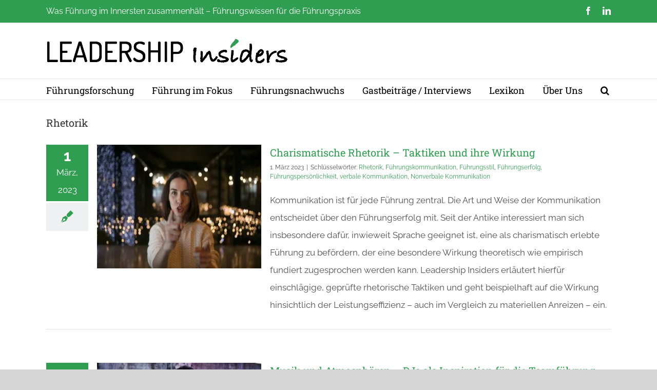

--- FILE ---
content_type: text/html; charset=UTF-8
request_url: https://www.leadership-insiders.de/schlagwort/rhetorik/
body_size: 15517
content:
<!DOCTYPE html>
<html class="avada-html-layout-wide avada-html-header-position-top avada-html-is-archive" lang="de">
<head>
<meta http-equiv="X-UA-Compatible" content="IE=edge"/>
<meta http-equiv="Content-Type" content="text/html; charset=utf-8"/>
<meta name="viewport" content="width=device-width, initial-scale=1"/>
<meta name='robots' content='index, follow, max-image-preview:large, max-snippet:-1, max-video-preview:-1'/>
<style>img:is([sizes="auto" i], [sizes^="auto," i]){contain-intrinsic-size:3000px 1500px}</style>
<title>Schlagwort Rhetorik - Leadership Insiders</title>
<link rel="canonical" href="https://www.leadership-insiders.de/schlagwort/rhetorik/"/>
<meta property="og:locale" content="de_DE"/>
<meta property="og:type" content="article"/>
<meta property="og:title" content="Schlagwort Rhetorik - Leadership Insiders"/>
<meta property="og:url" content="https://www.leadership-insiders.de/schlagwort/rhetorik/"/>
<meta property="og:site_name" content="Leadership Insiders"/>
<meta name="twitter:card" content="summary_large_image"/>
<meta name="twitter:site" content="@juergen_weibler"/>
<script type="application/ld+json" class="yoast-schema-graph">{"@context":"https://schema.org","@graph":[{"@type":"CollectionPage","@id":"https://www.leadership-insiders.de/schlagwort/rhetorik/","url":"https://www.leadership-insiders.de/schlagwort/rhetorik/","name":"Schlagwort Rhetorik - Leadership Insiders","isPartOf":{"@id":"https://www.leadership-insiders.de/#website"},"primaryImageOfPage":{"@id":"https://www.leadership-insiders.de/schlagwort/rhetorik/#primaryimage"},"image":{"@id":"https://www.leadership-insiders.de/schlagwort/rhetorik/#primaryimage"},"thumbnailUrl":"https://www.leadership-insiders.de/wp-content/uploads/2023/02/artur-voznenko-NmdOsXaeV8Q-unsplash-scaled.jpg","breadcrumb":{"@id":"https://www.leadership-insiders.de/schlagwort/rhetorik/#breadcrumb"},"inLanguage":"de"},{"@type":"ImageObject","inLanguage":"de","@id":"https://www.leadership-insiders.de/schlagwort/rhetorik/#primaryimage","url":"https://www.leadership-insiders.de/wp-content/uploads/2023/02/artur-voznenko-NmdOsXaeV8Q-unsplash-scaled.jpg","contentUrl":"https://www.leadership-insiders.de/wp-content/uploads/2023/02/artur-voznenko-NmdOsXaeV8Q-unsplash-scaled.jpg","width":2560,"height":1707,"caption":"Artur Voznenko/Unsplash"},{"@type":"BreadcrumbList","@id":"https://www.leadership-insiders.de/schlagwort/rhetorik/#breadcrumb","itemListElement":[{"@type":"ListItem","position":1,"name":"Home","item":"https://www.leadership-insiders.de/"},{"@type":"ListItem","position":2,"name":"Rhetorik"}]},{"@type":"WebSite","@id":"https://www.leadership-insiders.de/#website","url":"https://www.leadership-insiders.de/","name":"Leadership Insiders","description":"Weiterdenken? Weiterlesen.","publisher":{"@id":"https://www.leadership-insiders.de/#organization"},"potentialAction":[{"@type":"SearchAction","target":{"@type":"EntryPoint","urlTemplate":"https://www.leadership-insiders.de/?s={search_term_string}"},"query-input":{"@type":"PropertyValueSpecification","valueRequired":true,"valueName":"search_term_string"}}],"inLanguage":"de"},{"@type":"Organization","@id":"https://www.leadership-insiders.de/#organization","name":"Leadership Insiders","url":"https://www.leadership-insiders.de/","logo":{"@type":"ImageObject","inLanguage":"de","@id":"https://www.leadership-insiders.de/#/schema/logo/image/","url":"https://www.leadership-insiders.de/wp-content/uploads/2016/01/Logo.png","contentUrl":"https://www.leadership-insiders.de/wp-content/uploads/2016/01/Logo.png","width":471,"height":48,"caption":"Leadership Insiders"},"image":{"@id":"https://www.leadership-insiders.de/#/schema/logo/image/"},"sameAs":["https://www.facebook.com/LeadershipInsiders/","https://x.com/juergen_weibler","https://www.linkedin.com/company/leadership-insiders/"]}]}</script>
<link rel='dns-prefetch' href='//www.googletagmanager.com'/>
<link rel="alternate" type="application/rss+xml" title="Leadership Insiders &raquo; Feed" href="https://www.leadership-insiders.de/feed/"/>
<link rel="shortcut icon" href="https://www.leadership-insiders.de/wp-content/uploads/2016/04/favicon.png" type="image/x-icon"/>
<style>.farbtastic{position:relative}.farbtastic *{position:absolute;cursor:crosshair}.farbtastic,.farbtastic .wheel{width:195px;height:195px}.farbtastic .color,.farbtastic .overlay{top:47px;left:47px;width:101px;height:101px}.farbtastic .wheel{background:url(//www.leadership-insiders.de/wp-admin/images/wheel.png) no-repeat;width:195px;height:195px}.farbtastic .overlay{background:url(//www.leadership-insiders.de/wp-admin/images/mask.png) no-repeat}.farbtastic .marker{width:17px;height:17px;margin:-8px 0 0 -8px;overflow:hidden;background:url(//www.leadership-insiders.de/wp-admin/images/marker.png) no-repeat}</style>
<style id='co-authors-plus-coauthors-style-inline-css'>.wp-block-co-authors-plus-coauthors.is-layout-flow [class*=wp-block-co-authors-plus]{display:inline}</style>
<style id='co-authors-plus-avatar-style-inline-css'>.wp-block-co-authors-plus-avatar :where(img){height:auto;max-width:100%;vertical-align:bottom}.wp-block-co-authors-plus-coauthors.is-layout-flow .wp-block-co-authors-plus-avatar :where(img){vertical-align:middle}.wp-block-co-authors-plus-avatar:is(.alignleft,.alignright){display:table}.wp-block-co-authors-plus-avatar.aligncenter{display:table;margin-inline:auto}</style>
<style id='co-authors-plus-image-style-inline-css'>.wp-block-co-authors-plus-image{margin-bottom:0}.wp-block-co-authors-plus-image :where(img){height:auto;max-width:100%;vertical-align:bottom}.wp-block-co-authors-plus-coauthors.is-layout-flow .wp-block-co-authors-plus-image :where(img){vertical-align:middle}.wp-block-co-authors-plus-image:is(.alignfull,.alignwide) :where(img){width:100%}.wp-block-co-authors-plus-image:is(.alignleft,.alignright){display:table}.wp-block-co-authors-plus-image.aligncenter{display:table;margin-inline:auto}</style>
<link rel="stylesheet" type="text/css" href="//www.leadership-insiders.de/wp-content/cache/wpfc-minified/1f5pobzo/4kumx.css" media="all"/>
<style id='__EPYT__style-inline-css'>.epyt-gallery-thumb{width:33.333%;}</style>
<link rel="stylesheet" type="text/css" href="//www.leadership-insiders.de/wp-content/cache/wpfc-minified/f142ozek/h9h62.css" media="all"/>
<link rel="stylesheet" type="text/css" href="//www.leadership-insiders.de/wp-content/cache/wpfc-minified/ftvvbyxm/4kumw.css" media="only screen and (max-width: 1024px)"/>
<link rel="stylesheet" type="text/css" href="//www.leadership-insiders.de/wp-content/cache/wpfc-minified/31lzqpdm/4kumw.css" media="only screen and (max-width: 640px)"/>
<link rel="stylesheet" type="text/css" href="//www.leadership-insiders.de/wp-content/cache/wpfc-minified/98i5yfjg/4kumw.css" media="only screen and (max-width: 1024px)"/>
<link rel="stylesheet" type="text/css" href="//www.leadership-insiders.de/wp-content/cache/wpfc-minified/qt0bt3m8/4kumw.css" media="only screen and (max-width: 640px)"/>
<link rel="stylesheet" type="text/css" href="//www.leadership-insiders.de/wp-content/cache/wpfc-minified/2p2ztmh9/4kumw.css" media="only screen and (max-width: 1024px)"/>
<link rel="stylesheet" type="text/css" href="//www.leadership-insiders.de/wp-content/cache/wpfc-minified/fokk4m0p/4kumw.css" media="only screen and (max-width: 640px)"/>
<link rel="stylesheet" type="text/css" href="//www.leadership-insiders.de/wp-content/cache/wpfc-minified/kypns198/4kumw.css" media="only screen and (max-width: 1024px)"/>
<link rel="stylesheet" type="text/css" href="//www.leadership-insiders.de/wp-content/cache/wpfc-minified/7z8d7f2e/4kumw.css" media="only screen and (max-width: 640px)"/>
<link rel="stylesheet" type="text/css" href="//www.leadership-insiders.de/wp-content/cache/wpfc-minified/dqrr9stg/4kumw.css" media="only screen and (max-width: 1024px)"/>
<link rel="stylesheet" type="text/css" href="//www.leadership-insiders.de/wp-content/cache/wpfc-minified/zbfd1ak/4kumw.css" media="only screen and (max-width: 640px)"/>
<link rel="stylesheet" type="text/css" href="//www.leadership-insiders.de/wp-content/cache/wpfc-minified/kaxyu4kv/4kumw.css" media="only screen and (max-width: 1024px)"/>
<link rel="stylesheet" type="text/css" href="//www.leadership-insiders.de/wp-content/cache/wpfc-minified/7w1u9nb1/4kumw.css" media="only screen and (max-width: 640px)"/>
<link rel="stylesheet" type="text/css" href="//www.leadership-insiders.de/wp-content/cache/wpfc-minified/kqbj7me1/4kumw.css" media="only screen and (max-width: 1024px)"/>
<link rel="stylesheet" type="text/css" href="//www.leadership-insiders.de/wp-content/cache/wpfc-minified/8huctn29/4kumw.css" media="only screen and (max-width: 640px)"/>
<link rel="stylesheet" type="text/css" href="//www.leadership-insiders.de/wp-content/cache/wpfc-minified/f185re4p/4kumw.css" media="only screen and (max-width: 1024px)"/>
<link rel="stylesheet" type="text/css" href="//www.leadership-insiders.de/wp-content/cache/wpfc-minified/q2uit91/4kumw.css" media="only screen and (max-width: 640px)"/>
<link rel="stylesheet" type="text/css" href="//www.leadership-insiders.de/wp-content/cache/wpfc-minified/7943ap9c/4kumw.css" media="only screen and (min-width: 640px)"/>
<link rel="stylesheet" type="text/css" href="//www.leadership-insiders.de/wp-content/cache/wpfc-minified/dsi7nh5r/4kumw.css" media="only screen and (max-width: 640px)"/>
<link rel="stylesheet" type="text/css" href="//www.leadership-insiders.de/wp-content/cache/wpfc-minified/m1fgxwm8/4kumw.css" media="only screen and (max-width: 1024px)"/>
<link rel="stylesheet" type="text/css" href="//www.leadership-insiders.de/wp-content/cache/wpfc-minified/d2klei6i/4kumw.css" media="only screen and (max-width: 640px)"/>
<link rel="stylesheet" type="text/css" href="//www.leadership-insiders.de/wp-content/cache/wpfc-minified/g0zyochy/4kumw.css" media="only screen and (max-width: 1024px)"/>
<link rel="stylesheet" type="text/css" href="//www.leadership-insiders.de/wp-content/cache/wpfc-minified/2zvuu4pw/4kumw.css" media="only screen and (max-width: 640px)"/>
<link rel="stylesheet" type="text/css" href="//www.leadership-insiders.de/wp-content/cache/wpfc-minified/6kkk39gl/4kumw.css" media="only screen and (max-width: 1024px)"/>
<link rel="stylesheet" type="text/css" href="//www.leadership-insiders.de/wp-content/cache/wpfc-minified/fqe67h0r/4kumw.css" media="only screen and (max-width: 640px)"/>
<link rel="stylesheet" type="text/css" href="//www.leadership-insiders.de/wp-content/cache/wpfc-minified/1r3f9u6r/4kumw.css" media="only screen and (max-width: 1024px)"/>
<link rel="stylesheet" type="text/css" href="//www.leadership-insiders.de/wp-content/cache/wpfc-minified/jq0q57jh/4kumw.css" media="only screen and (max-width: 640px)"/>
<link rel="stylesheet" type="text/css" href="//www.leadership-insiders.de/wp-content/cache/wpfc-minified/k0knqpek/4kumw.css" media="only screen and (max-width: 644px)"/>
<link rel="stylesheet" type="text/css" href="//www.leadership-insiders.de/wp-content/cache/wpfc-minified/7xzhzi0n/4kumw.css" media="only screen and (max-width: 735px)"/>
<link rel="stylesheet" type="text/css" href="//www.leadership-insiders.de/wp-content/cache/wpfc-minified/1myk8rpa/4kumw.css" media="only screen and (min-width: 735px) and (max-width: 826px)"/>
<link rel="stylesheet" type="text/css" href="//www.leadership-insiders.de/wp-content/cache/wpfc-minified/d682kqsy/4kumw.css" media="only screen and (min-width: 826px) and (max-width: 917px)"/>
<link rel="stylesheet" type="text/css" href="//www.leadership-insiders.de/wp-content/cache/wpfc-minified/jmtgg9s5/4kumw.css" media="only screen and (min-width: 917px) and (max-width: 1008px)"/>
<link rel="stylesheet" type="text/css" href="//www.leadership-insiders.de/wp-content/cache/wpfc-minified/lm2rae0v/4kumw.css" media="only screen and (min-width: 1008px) and (max-width: 1099px)"/>
<link rel="stylesheet" type="text/css" href="//www.leadership-insiders.de/wp-content/cache/wpfc-minified/lliuison/4kumw.css" media="only screen and (min-width: 1024px)"/>
<link rel="stylesheet" type="text/css" href="//www.leadership-insiders.de/wp-content/cache/wpfc-minified/2dfwoksp/4kumw.css" media="only screen and (max-width: 1023px)"/>
<link rel="stylesheet" type="text/css" href="//www.leadership-insiders.de/wp-content/cache/wpfc-minified/88ku2vlm/4kumw.css" media="only screen and (min-device-width: 768px) and (max-device-width: 1024px) and (orientation: portrait)"/>
<link rel="stylesheet" type="text/css" href="//www.leadership-insiders.de/wp-content/cache/wpfc-minified/duod9s2j/4kumw.css" media="only screen and (min-device-width: 768px) and (max-device-width: 1024px) and (orientation: landscape)"/>
<link rel="stylesheet" type="text/css" href="//www.leadership-insiders.de/wp-content/cache/wpfc-minified/mmezhdue/4kumw.css" media="only screen and (max-width: 800px)"/>
<link rel="stylesheet" type="text/css" href="//www.leadership-insiders.de/wp-content/cache/wpfc-minified/dr5k21y8/4kumw.css" media="only screen and (max-width: 640px)"/>
<link rel="stylesheet" type="text/css" href="//www.leadership-insiders.de/wp-content/cache/wpfc-minified/215w265j/4kumw.css" media="only screen and (max-width: 1005px)"/>
<link rel="stylesheet" type="text/css" href="//www.leadership-insiders.de/wp-content/cache/wpfc-minified/jpza6500/4kumw.css" media="only screen and (max-width: 991px)"/>
<link rel="stylesheet" type="text/css" href="//www.leadership-insiders.de/wp-content/cache/wpfc-minified/jngdi2wg/4kumw.css" media="only screen and (min-width: 800px)"/>
<link rel="stylesheet" type="text/css" href="//www.leadership-insiders.de/wp-content/cache/wpfc-minified/lxq7yxxa/4kumw.css" media="only screen and (max-device-width: 640px)"/>
<link rel="stylesheet" type="text/css" href="//www.leadership-insiders.de/wp-content/cache/wpfc-minified/9h4bxecp/4kumw.css" media="only screen and (max-width: 1099px)"/>
<link rel="stylesheet" type="text/css" href="//www.leadership-insiders.de/wp-content/cache/wpfc-minified/7z4tn85d/4kunv.css" media="only screen and (max-width: 800px)"/>
<link rel="stylesheet" type="text/css" href="//www.leadership-insiders.de/wp-content/cache/wpfc-minified/lxv8ukff/4kumw.css" media="only screen and (min-device-width: 768px) and (max-device-width: 1024px) and (orientation: portrait)"/>
<link rel="stylesheet" type="text/css" href="//www.leadership-insiders.de/wp-content/cache/wpfc-minified/9606ncdp/4kumw.css" media="only screen and (max-device-width: 640px)"/>
<link rel="stylesheet" type="text/css" href="//www.leadership-insiders.de/wp-content/cache/wpfc-minified/ldwrpit4/4kumw.css" media="only screen and (max-width: 644px)"/>
<link rel="stylesheet" type="text/css" href="//www.leadership-insiders.de/wp-content/cache/wpfc-minified/7lo3yl56/4kumw.css" media="only screen and (max-width: 735px)"/>
<link rel="stylesheet" type="text/css" href="//www.leadership-insiders.de/wp-content/cache/wpfc-minified/lbeop7cp/4kumw.css" media="only screen and (min-width: 735px) and (max-width: 826px)"/>
<link rel="stylesheet" type="text/css" href="//www.leadership-insiders.de/wp-content/cache/wpfc-minified/10iyn7qk/4kumw.css" media="only screen and (min-width: 826px) and (max-width: 917px)"/>
<link rel="stylesheet" type="text/css" href="//www.leadership-insiders.de/wp-content/cache/wpfc-minified/fgjjcgr1/4kumw.css" media="only screen and (min-width: 917px) and (max-width: 1008px)"/>
<link rel="stylesheet" type="text/css" href="//www.leadership-insiders.de/wp-content/cache/wpfc-minified/qvybzxxw/4kumw.css" media="only screen and (min-width: 1008px) and (max-width: 1099px)"/>
<script src="https://www.googletagmanager.com/gtag/js?id=G-VHJFMTJDYM" id="google_gtagjs-js" async></script>
<style>a.autobesttag{background-image:url(//www.leadership-insiders.de/wp-content/plugins/auto-tag-links//images/tag_off.png);padding-right:17px;background-repeat:no-repeat;background-position:right center;}
a.autobesttag:hover{background-image:url(//www.leadership-insiders.de/wp-content/plugins/auto-tag-links//images/tag_on.png);padding-right:17px;background-repeat:no-repeat;background-position:right center;}</style><meta name="generator" content="Site Kit by Google 1.170.0"/>            <style id="wpp-loading-animation-styles">@-webkit-keyframes bgslide{from{background-position-x:0}to{background-position-x:-200%}}@keyframes bgslide{from{background-position-x:0}to{background-position-x:-200%}}.wpp-widget-block-placeholder,.wpp-shortcode-placeholder{margin:0 auto;width:60px;height:3px;background:#dd3737;background:linear-gradient(90deg,#dd3737 0%,#571313 10%,#dd3737 100%);background-size:200% auto;border-radius:3px;-webkit-animation:bgslide 1s infinite linear;animation:bgslide 1s infinite linear}</style>
<link rel="preload" href="https://www.leadership-insiders.de/wp-content/uploads/fusion-gfonts/jizaRExUiTo99u79D0KExQ.woff2" as="font" type="font/woff2" crossorigin><link rel="preload" href="https://www.leadership-insiders.de/wp-content/uploads/fusion-gfonts/1Ptug8zYS_SKggPNyC0ITw.woff2" as="font" type="font/woff2" crossorigin><link rel="preload" href="https://www.leadership-insiders.de/wp-content/uploads/fusion-gfonts/BngMUXZYTXPIvIBgJJSb6ufN5qU.woff2" as="font" type="font/woff2" crossorigin><style id="css-fb-visibility">@media screen and (max-width:640px){.fusion-no-small-visibility{display:none !important;}body .sm-text-align-center{text-align:center !important;}body .sm-text-align-left{text-align:left !important;}body .sm-text-align-right{text-align:right !important;}body .sm-flex-align-center{justify-content:center !important;}body .sm-flex-align-flex-start{justify-content:flex-start !important;}body .sm-flex-align-flex-end{justify-content:flex-end !important;}body .sm-mx-auto{margin-left:auto !important;margin-right:auto !important;}body .sm-ml-auto{margin-left:auto !important;}body .sm-mr-auto{margin-right:auto !important;}body .fusion-absolute-position-small{position:absolute;top:auto;width:100%;}.awb-sticky.awb-sticky-small{ position: sticky; top: var(--awb-sticky-offset,0); }}@media screen and (min-width: 641px) and (max-width: 1024px){.fusion-no-medium-visibility{display:none !important;}body .md-text-align-center{text-align:center !important;}body .md-text-align-left{text-align:left !important;}body .md-text-align-right{text-align:right !important;}body .md-flex-align-center{justify-content:center !important;}body .md-flex-align-flex-start{justify-content:flex-start !important;}body .md-flex-align-flex-end{justify-content:flex-end !important;}body .md-mx-auto{margin-left:auto !important;margin-right:auto !important;}body .md-ml-auto{margin-left:auto !important;}body .md-mr-auto{margin-right:auto !important;}body .fusion-absolute-position-medium{position:absolute;top:auto;width:100%;}.awb-sticky.awb-sticky-medium{ position: sticky; top: var(--awb-sticky-offset,0); }}@media screen and (min-width:1025px){.fusion-no-large-visibility{display:none !important;}body .lg-text-align-center{text-align:center !important;}body .lg-text-align-left{text-align:left !important;}body .lg-text-align-right{text-align:right !important;}body .lg-flex-align-center{justify-content:center !important;}body .lg-flex-align-flex-start{justify-content:flex-start !important;}body .lg-flex-align-flex-end{justify-content:flex-end !important;}body .lg-mx-auto{margin-left:auto !important;margin-right:auto !important;}body .lg-ml-auto{margin-left:auto !important;}body .lg-mr-auto{margin-right:auto !important;}body .fusion-absolute-position-large{position:absolute;top:auto;width:100%;}.awb-sticky.awb-sticky-large{ position: sticky; top: var(--awb-sticky-offset,0); }}</style>		
</head>
<body class="archive tag tag-rhetorik tag-114 wp-theme-Avada wp-child-theme-Avada-Child-Theme fusion-image-hovers fusion-pagination-sizing fusion-button_type-flat fusion-button_span-no fusion-button_gradient-linear avada-image-rollover-circle-no avada-image-rollover-no fusion-body ltr fusion-sticky-header no-mobile-slidingbar no-mobile-totop fusion-disable-outline fusion-sub-menu-fade mobile-logo-pos-left layout-wide-mode avada-has-boxed-modal-shadow-none layout-scroll-offset-full avada-has-zero-margin-offset-top fusion-top-header menu-text-align-left mobile-menu-design-modern fusion-show-pagination-text fusion-header-layout-v4 avada-responsive avada-footer-fx-sticky-with-parallax-bg-image avada-menu-highlight-style-bar fusion-search-form-clean fusion-main-menu-search-overlay fusion-avatar-square avada-sticky-shrinkage avada-dropdown-styles avada-blog-layout-medium alternate avada-blog-archive-layout-medium alternate avada-header-shadow-no avada-menu-icon-position-left avada-has-megamenu-shadow avada-has-mainmenu-dropdown-divider avada-has-pagetitle-bg-parallax avada-has-main-nav-search-icon avada-has-breadcrumb-mobile-hidden avada-has-titlebar-bar_and_content avada-has-transparent-timeline_color avada-has-pagination-padding avada-flyout-menu-direction-fade avada-ec-views-v1" data-awb-post-id="10237">
<a class="skip-link screen-reader-text" href="#content">Zum Inhalt springen</a>
<div id="boxed-wrapper">
<div id="wrapper" class="fusion-wrapper">
<div id="home" style="position:relative;top:-1px;"></div><header class="fusion-header-wrapper">
<div class="fusion-header-v4 fusion-logo-alignment fusion-logo-left fusion-sticky-menu- fusion-sticky-logo- fusion-mobile-logo- fusion-sticky-menu-and-logo fusion-header-menu-align-left fusion-mobile-menu-design-modern">
<div class="fusion-secondary-header">
<div class="fusion-row">
<div class="fusion-alignleft">
<div class="fusion-contact-info"><span class="fusion-contact-info-phone-number">Was Führung im Innersten zusammenhält – Führungswissen für die Führungspraxis</span></div></div><div class="fusion-alignright">
<div class="fusion-social-links-header"><div class="fusion-social-networks"><div class="fusion-social-networks-wrapper"><a class="fusion-social-network-icon fusion-tooltip fusion-facebook awb-icon-facebook" style data-placement="right" data-title="Facebook" data-toggle="tooltip" title="Facebook" href="https://www.facebook.com/LeadershipInsiders" rel="nofollow"><span class="screen-reader-text">Facebook</span></a><a class="fusion-social-network-icon fusion-tooltip fusion-linkedin awb-icon-linkedin" style data-placement="right" data-title="LinkedIn" data-toggle="tooltip" title="LinkedIn" href="https://www.linkedin.com/company/leadership-insiders/" rel="nofollow"><span class="screen-reader-text">LinkedIn</span></a></div></div></div></div></div></div><div class="fusion-header-sticky-height"></div><div class="fusion-sticky-header-wrapper"> 
<div class="fusion-header">
<div class="fusion-row">
<div class="fusion-logo" data-margin-top="0px" data-margin-bottom="0px" data-margin-left="0px" data-margin-right="0px">
<a class="fusion-logo-link" href="https://www.leadership-insiders.de/">
<img src="https://www.leadership-insiders.de/wp-content/uploads/2016/01/Logo.png" srcset="https://www.leadership-insiders.de/wp-content/uploads/2016/01/Logo.png 1x" width="471" height="48" alt="Leadership Insiders Logo" data-retina_logo_url="" class="fusion-standard-logo"/>
</a>
<div class="fusion-header-content-3-wrapper"> <h3 class="fusion-header-tagline"> </h3></div></div><div class="fusion-mobile-menu-icons"> <a href="#" class="fusion-icon awb-icon-bars" aria-label="Toggle mobile menu" aria-expanded="false"></a></div></div></div><div class="fusion-secondary-main-menu">
<div class="fusion-row">
<nav class="fusion-main-menu" aria-label="Hauptmenü"><div class="fusion-overlay-search">		<form role="search" class="searchform fusion-search-form  fusion-live-search fusion-search-form-clean" method="get" action="https://www.leadership-insiders.de/">
<div class="fusion-search-form-content">
<div class="fusion-search-field search-field"> <label><span class="screen-reader-text">Suche nach:</span> <input type="search" class="s fusion-live-search-input" name="s" id="fusion-live-search-input-0" autocomplete="off" placeholder="Suchen..." required aria-required="true" aria-label="Suchen..."/> </label></div><div class="fusion-search-button search-button">
<input type="submit" class="fusion-search-submit searchsubmit" aria-label="Suche" value="&#xf002;" />
<div class="fusion-slider-loading"></div></div></div><div class="fusion-search-results-wrapper"><div class="fusion-search-results"></div></div></form>
<div class="fusion-search-spacer"></div><a href="#" role="button" aria-label="Schließe die Suche" class="fusion-close-search"></a></div><ul id="menu-header" class="fusion-menu"><li id="menu-item-214" class="menu-item menu-item-type-taxonomy menu-item-object-category menu-item-214" data-item-id="214"><a href="https://www.leadership-insiders.de/rubrik/fuehrungsforschung/" class="fusion-bar-highlight"><span class="menu-text">Führungsforschung</span></a></li><li id="menu-item-215" class="menu-item menu-item-type-taxonomy menu-item-object-category menu-item-has-children menu-item-215 fusion-dropdown-menu" data-item-id="215"><a href="https://www.leadership-insiders.de/rubrik/fuehrung-im-fokus/" class="fusion-bar-highlight"><span class="menu-text">Führung im Fokus</span></a><ul class="sub-menu"><li id="menu-item-10980" class="menu-item menu-item-type-taxonomy menu-item-object-category menu-item-10980 fusion-dropdown-submenu"><a href="https://www.leadership-insiders.de/rubrik/fuehrung-im-fokus/frauen-und-fuehrung/" class="fusion-bar-highlight"><span>Frauen und Führung</span></a></li><li id="menu-item-10991" class="menu-item menu-item-type-taxonomy menu-item-object-category menu-item-10991 fusion-dropdown-submenu"><a href="https://www.leadership-insiders.de/rubrik/fuehrung-im-fokus/new-work/" class="fusion-bar-highlight"><span>New Work</span></a></li><li id="menu-item-11059" class="menu-item menu-item-type-taxonomy menu-item-object-category menu-item-11059 fusion-dropdown-submenu"><a href="https://www.leadership-insiders.de/rubrik/fuehrung-im-fokus/ethische-fuehrung/" class="fusion-bar-highlight"><span>Ethische Führung</span></a></li><li id="menu-item-11035" class="menu-item menu-item-type-taxonomy menu-item-object-category menu-item-11035 fusion-dropdown-submenu"><a href="https://www.leadership-insiders.de/rubrik/fuehrung-im-fokus/digitalisierung-und-fuehrung/" class="fusion-bar-highlight"><span>Digitalisierung und Führung</span></a></li><li id="menu-item-11117" class="menu-item menu-item-type-taxonomy menu-item-object-category menu-item-11117 fusion-dropdown-submenu"><a href="https://www.leadership-insiders.de/rubrik/fuehrung-im-fokus/fuehrungsstile/" class="fusion-bar-highlight"><span>Führungsstile</span></a></li><li id="menu-item-11086" class="menu-item menu-item-type-taxonomy menu-item-object-category menu-item-11086 fusion-dropdown-submenu"><a href="https://www.leadership-insiders.de/rubrik/fuehrung-im-fokus/leadership-for-change/" class="fusion-bar-highlight"><span>Leadership for Change</span></a></li></ul></li><li id="menu-item-26" class="menu-item menu-item-type-taxonomy menu-item-object-category menu-item-26" data-item-id="26"><a href="https://www.leadership-insiders.de/rubrik/fuehrungsnachwuchs/" class="fusion-bar-highlight"><span class="menu-text">Führungsnachwuchs</span></a></li><li id="menu-item-11016" class="menu-item menu-item-type-taxonomy menu-item-object-category menu-item-11016" data-item-id="11016"><a href="https://www.leadership-insiders.de/rubrik/gastbeitraege-interviews/" class="fusion-bar-highlight"><span class="menu-text">Gastbeiträge / Interviews</span></a></li><li id="menu-item-10290" class="menu-item menu-item-type-post_type menu-item-object-page menu-item-10290" data-item-id="10290"><a href="https://www.leadership-insiders.de/leadership-lexikon/" class="fusion-bar-highlight"><span class="menu-text">Lexikon</span></a></li><li id="menu-item-10288" class="menu-item menu-item-type-post_type menu-item-object-page menu-item-10288" data-item-id="10288"><a href="https://www.leadership-insiders.de/ueber-uns/" class="fusion-bar-highlight"><span class="menu-text">Über Uns</span></a></li><li class="fusion-custom-menu-item fusion-main-menu-search fusion-search-overlay"><a class="fusion-main-menu-icon fusion-bar-highlight" href="#" aria-label="Suche" data-title="Suche" title="Suche" role="button" aria-expanded="false"></a></li></ul></nav>
<nav class="fusion-mobile-nav-holder fusion-mobile-menu-text-align-left" aria-label="Main Menu Mobile"></nav></div></div></div></div><div class="fusion-clearfix"></div></header>
<div id="sliders-container" class="fusion-slider-visibility"></div><section class="avada-page-titlebar-wrapper" aria-label="Kopfzeilen-Container">
<div class="fusion-page-title-bar fusion-page-title-bar-breadcrumbs fusion-page-title-bar-left">
<div class="fusion-page-title-row">
<div class="fusion-page-title-wrapper">
<div class="fusion-page-title-captions"> <h1 class="entry-title">Rhetorik</h1></div></div></div></div></section>
<main id="main" class="clearfix ">
<div class="fusion-row">
<section id="content" class="full-width" style="width: 100%;">
<div id="posts-container" class="fusion-blog-archive fusion-blog-layout-medium-alternate-wrapper fusion-clearfix">
<div class="fusion-posts-container fusion-blog-layout-medium-alternate fusion-posts-container-infinite fusion-posts-container-load-more" data-pages="1">
<article id="post-10237" class="fusion-post-medium-alternate post fusion-clearfix post-10237 type-post status-publish format-standard has-post-thumbnail hentry category-fuehrungsforschung tag-rhetorik tag-fuehrungskommunikation tag-fuehrungsstil tag-fuehrungserfolg tag-fuehrungspersoenlichkeit tag-verbale-kommunikation tag-nonverbale-kommunikation">
<div class="fusion-date-and-formats">
<div class="fusion-date-box"> <span class="fusion-date"> 1 </span> <span class="fusion-month-year"> März, 2023 </span></div><div class="fusion-format-box"> <i class="awb-icon-pen" aria-hidden="true"></i></div></div><div class="fusion-flexslider flexslider fusion-flexslider-loading fusion-post-slideshow">
<ul class="slides">
<li><div class="fusion-image-wrapper fusion-image-size-fixed" aria-haspopup="true"> <a href="https://www.leadership-insiders.de/charismatische-fuehrung/" aria-label="Charismatische Rhetorik – Taktiken und ihre Wirkung"> <img width="320" height="202" src="https://www.leadership-insiders.de/wp-content/uploads/2023/02/artur-voznenko-NmdOsXaeV8Q-unsplash-320x202.jpg" class="attachment-blog-medium size-blog-medium lazyload wp-post-image" alt="" decoding="async" fetchpriority="high" srcset="data:image/svg+xml,%3Csvg%20xmlns%3D%27http%3A%2F%2Fwww.w3.org%2F2000%2Fsvg%27%20width%3D%272560%27%20height%3D%271707%27%20viewBox%3D%270%200%202560%201707%27%3E%3Crect%20width%3D%272560%27%20height%3D%271707%27%20fill-opacity%3D%220%22%2F%3E%3C%2Fsvg%3E" data-orig-src="https://www.leadership-insiders.de/wp-content/uploads/2023/02/artur-voznenko-NmdOsXaeV8Q-unsplash-320x202.jpg" data-srcset="https://www.leadership-insiders.de/wp-content/uploads/2023/02/artur-voznenko-NmdOsXaeV8Q-unsplash-320x202.jpg 320w, https://www.leadership-insiders.de/wp-content/uploads/2023/02/artur-voznenko-NmdOsXaeV8Q-unsplash-700x441.jpg 700w" data-sizes="auto"/> </a></div></li>
</ul></div><div class="fusion-post-content post-content">
<h2 class="entry-title fusion-post-title"><a href="https://www.leadership-insiders.de/charismatische-fuehrung/">Charismatische Rhetorik – Taktiken und ihre Wirkung</a></h2>
<p class="fusion-single-line-meta"><span class="vcard rich-snippet-hidden"><span class="fn"><a href="https://www.leadership-insiders.de/author/jweibler/" title="Beiträge von Univ.-Prof. Dr. Jürgen Weibler" rel="author">Univ.-Prof. Dr. Jürgen Weibler</a></span></span><span class="updated rich-snippet-hidden">2025-02-07T09:21:13+01:00</span><span>1. März 2023</span><span class="fusion-inline-sep">|</span><span class="meta-tags">Schlüsselwörter: <a href="https://www.leadership-insiders.de/schlagwort/rhetorik/" rel="tag">Rhetorik</a>, <a href="https://www.leadership-insiders.de/schlagwort/fuehrungskommunikation/" rel="tag">Führungskommunikation</a>, <a href="https://www.leadership-insiders.de/schlagwort/fuehrungsstil/" rel="tag">Führungsstil</a>, <a href="https://www.leadership-insiders.de/schlagwort/fuehrungserfolg/" rel="tag">Führungserfolg</a>, <a href="https://www.leadership-insiders.de/schlagwort/fuehrungspersoenlichkeit/" rel="tag">Führungspersönlichkeit</a>, <a href="https://www.leadership-insiders.de/schlagwort/verbale-kommunikation/" rel="tag">verbale Kommunikation</a>, <a href="https://www.leadership-insiders.de/schlagwort/nonverbale-kommunikation/" rel="tag">Nonverbale Kommunikation</a></span><span class="fusion-inline-sep">|</span></p>					
<div class="fusion-post-content-container"> <p>Kommunikation ist für jede Führung zentral. Die Art und Weise der Kommunikation entscheidet über den Führungserfolg mit. Seit der Antike interessiert man sich insbesondere dafür, inwieweit Sprache geeignet ist, eine als charismatisch erlebte Führung zu befördern, der eine besondere Wirkung theoretisch wie empirisch fundiert zugesprochen werden kann. Leadership Insiders erläutert hierfür einschlägige, geprüfte rhetorische Taktiken und geht beispielhaft auf die Wirkung hinsichtlich der Leistungseffizienz – auch im Vergleich zu materiellen Anreizen – ein.</p></div></div><div class="fusion-clearfix"></div><div class="fusion-meta-info"></div></article>
<article id="post-3283" class="fusion-post-medium-alternate post fusion-clearfix post-3283 type-post status-publish format-standard has-post-thumbnail hentry category-fuehrung-im-fokus tag-fuehrungskraefte tag-rhetorik tag-achtsamkeit tag-teamfuehrung tag-emotionen">
<div class="fusion-date-and-formats">
<div class="fusion-date-box"> <span class="fusion-date"> 20 </span> <span class="fusion-month-year"> Aug., 2018 </span></div><div class="fusion-format-box"> <i class="awb-icon-pen" aria-hidden="true"></i></div></div><div class="fusion-flexslider flexslider fusion-flexslider-loading fusion-post-slideshow">
<ul class="slides">
<li><div class="fusion-image-wrapper fusion-image-size-fixed" aria-haspopup="true"> <a href="https://www.leadership-insiders.de/musik-und-atmosphaeren-djs-als-inspiration-fuer-die-teamfuehrung/" aria-label="Musik und Atmosphären – DJs als Inspiration für die Teamführung"> <img width="320" height="202" src="https://www.leadership-insiders.de/wp-content/uploads/2018/08/DJSolakov1-320x202.jpg" class="attachment-blog-medium size-blog-medium lazyload wp-post-image" alt="" decoding="async" srcset="data:image/svg+xml,%3Csvg%20xmlns%3D%27http%3A%2F%2Fwww.w3.org%2F2000%2Fsvg%27%20width%3D%272000%27%20height%3D%271333%27%20viewBox%3D%270%200%202000%201333%27%3E%3Crect%20width%3D%272000%27%20height%3D%271333%27%20fill-opacity%3D%220%22%2F%3E%3C%2Fsvg%3E" data-orig-src="https://www.leadership-insiders.de/wp-content/uploads/2018/08/DJSolakov1-320x202.jpg" data-srcset="https://www.leadership-insiders.de/wp-content/uploads/2018/08/DJSolakov1-320x202.jpg 320w, https://www.leadership-insiders.de/wp-content/uploads/2018/08/DJSolakov1-700x441.jpg 700w" data-sizes="auto"/> </a></div></li>
</ul></div><div class="fusion-post-content post-content">
<h2 class="entry-title fusion-post-title"><a href="https://www.leadership-insiders.de/musik-und-atmosphaeren-djs-als-inspiration-fuer-die-teamfuehrung/">Musik und Atmosphären – DJs als Inspiration für die Teamführung</a></h2>
<p class="fusion-single-line-meta"><span class="vcard rich-snippet-hidden"><span class="fn"><a href="https://www.leadership-insiders.de/author/jweibler/" title="Beiträge von Univ.-Prof. Dr. Jürgen Weibler" rel="author">Univ.-Prof. Dr. Jürgen Weibler</a></span></span><span class="updated rich-snippet-hidden">2024-09-16T11:46:30+02:00</span><span>20. August 2018</span><span class="fusion-inline-sep">|</span><span class="meta-tags">Schlüsselwörter: <a href="https://www.leadership-insiders.de/schlagwort/fuehrungskraefte/" rel="tag">Führungskräfte</a>, <a href="https://www.leadership-insiders.de/schlagwort/rhetorik/" rel="tag">Rhetorik</a>, <a href="https://www.leadership-insiders.de/schlagwort/achtsamkeit/" rel="tag">Achtsamkeit</a>, <a href="https://www.leadership-insiders.de/schlagwort/teamfuehrung/" rel="tag">Teamführung</a>, <a href="https://www.leadership-insiders.de/schlagwort/emotionen/" rel="tag">Emotionen</a></span><span class="fusion-inline-sep">|</span></p>					
<div class="fusion-post-content-container"> <p>Tausende von tanzenden Zuschauern, Jubel, laute Musik, gute Stimmung, tolles Wetter und einer im Zentrum des Geschehens: der DJ. Letztes Jahr kamen zu einem der populärsten und weltweit größten Festivals elektronischer Tanzmusik, dem Tomorrowland in Belgien, ca. 400 000 Menschen. Nicht selten muss ein DJ auf solchen Festivals vor 8000 Menschen spielen, die DJ-Elite vor noch weit größeren Mengen. Schön, aber was hat das mit Führung zu tun? Beispielsweise, dass manche DJs scheitern und andere gefeiert werden. Leadership Insiders hat mehr dazu und betritt aus Führungssicht erst einmal ungewohntes Terrain: Musikclubs und Konzertbühnen.</p></div></div><div class="fusion-clearfix"></div><div class="fusion-meta-info"></div></article>
<article id="post-3243" class="fusion-post-medium-alternate post fusion-clearfix post-3243 type-post status-publish format-standard has-post-thumbnail hentry category-fuehrungsforschung tag-rhetorik tag-transformation tag-emotionen tag-rationalitaet">
<div class="fusion-date-and-formats">
<div class="fusion-date-box"> <span class="fusion-date"> 31 </span> <span class="fusion-month-year"> Juli, 2018 </span></div><div class="fusion-format-box"> <i class="awb-icon-pen" aria-hidden="true"></i></div></div><div class="fusion-flexslider flexslider fusion-flexslider-loading fusion-post-slideshow">
<ul class="slides">
<li><div class="fusion-image-wrapper fusion-image-size-fixed" aria-haspopup="true"> <a href="https://www.leadership-insiders.de/die-kraft-kollektiver-emotionen-was-sie-sind-und-wie-sie-wirken/" aria-label="Die Kraft kollektiver Emotionen – Was sie sind und wie sie wirken"> <img width="320" height="202" src="https://www.leadership-insiders.de/wp-content/uploads/2018/07/Kollektive_Emotionen-320x202.jpg" class="attachment-blog-medium size-blog-medium lazyload wp-post-image" alt="" decoding="async" srcset="data:image/svg+xml,%3Csvg%20xmlns%3D%27http%3A%2F%2Fwww.w3.org%2F2000%2Fsvg%27%20width%3D%271000%27%20height%3D%27667%27%20viewBox%3D%270%200%201000%20667%27%3E%3Crect%20width%3D%271000%27%20height%3D%27667%27%20fill-opacity%3D%220%22%2F%3E%3C%2Fsvg%3E" data-orig-src="https://www.leadership-insiders.de/wp-content/uploads/2018/07/Kollektive_Emotionen-320x202.jpg" data-srcset="https://www.leadership-insiders.de/wp-content/uploads/2018/07/Kollektive_Emotionen-320x202.jpg 320w, https://www.leadership-insiders.de/wp-content/uploads/2018/07/Kollektive_Emotionen-700x441.jpg 700w" data-sizes="auto"/> </a></div></li>
</ul></div><div class="fusion-post-content post-content">
<h2 class="entry-title fusion-post-title"><a href="https://www.leadership-insiders.de/die-kraft-kollektiver-emotionen-was-sie-sind-und-wie-sie-wirken/">Die Kraft kollektiver Emotionen – Was sie sind und wie sie wirken</a></h2>
<p class="fusion-single-line-meta"><span class="vcard rich-snippet-hidden"><span class="fn"><a href="https://www.leadership-insiders.de/author/jweibler/" title="Beiträge von Univ.-Prof. Dr. Jürgen Weibler" rel="author">Univ.-Prof. Dr. Jürgen Weibler</a></span></span><span class="updated rich-snippet-hidden">2024-06-13T09:58:48+02:00</span><span>31. Juli 2018</span><span class="fusion-inline-sep">|</span><span class="meta-tags">Schlüsselwörter: <a href="https://www.leadership-insiders.de/schlagwort/rhetorik/" rel="tag">Rhetorik</a>, <a href="https://www.leadership-insiders.de/schlagwort/transformation/" rel="tag">Transformation</a>, <a href="https://www.leadership-insiders.de/schlagwort/emotionen/" rel="tag">Emotionen</a>, <a href="https://www.leadership-insiders.de/schlagwort/rationalitaet/" rel="tag">Rationalität</a></span><span class="fusion-inline-sep">|</span></p>					
<div class="fusion-post-content-container"> <p>Sie kennen das. Sie warten mit anderen auf ein stimmungsvolles Konzert oder eine anrührende Kunstperformance. Sie erspüren eine nur schwerlich in Worten auszudrückende Atmosphäre, Sie sind ergriffen und ein erstes Anzeichen eines Hochgefühls steigt in Ihnen auf. Sie und der Moment. Aber – wie so oft – es sind nicht nur Sie, die diese „einzigartigen“ Gefühle und Emotionen haben, bei anderen ist es vergleichbar. Eine gemeinsam erlebte Situation lässt eine kollektive Realität entstehen, die zu kollektiven Emotionen führt. Leadership Insiders erläutert diesen Prozess genauer und verbindet ihn mit dem Geschehen in Organisationen.</p></div></div><div class="fusion-clearfix"></div><div class="fusion-meta-info"></div></article>
<article id="post-482" class="fusion-post-medium-alternate post fusion-clearfix post-482 type-post status-publish format-standard has-post-thumbnail hentry category-fuehrungsforschung tag-wissenschaftliche-studie tag-rhetorik tag-fuehrungsstil tag-charismatische-fuehrung">
<div class="fusion-date-and-formats">
<div class="fusion-date-box"> <span class="fusion-date"> 25 </span> <span class="fusion-month-year"> März, 2016 </span></div><div class="fusion-format-box"> <i class="awb-icon-pen" aria-hidden="true"></i></div></div><style>#post-482 .fusion-post-slideshow .fusion-image-wrapper img{width:auto;}</style>
<div class="fusion-flexslider flexslider fusion-flexslider-loading fusion-post-slideshow">
<ul class="slides">
<li><div class="fusion-image-wrapper" aria-haspopup="true"> <a href="https://www.leadership-insiders.de/die-wissenschaftliche-studie-charismatische-rhetorik/" aria-label="Die wissenschaftliche Studie: Charismatische Rhetorik"> <img width="1000" height="668" src="https://www.leadership-insiders.de/wp-content/uploads/2016/03/shutterstock_346203608.jpg" class="attachment-full size-full lazyload wp-post-image" alt="" decoding="async" srcset="data:image/svg+xml,%3Csvg%20xmlns%3D%27http%3A%2F%2Fwww.w3.org%2F2000%2Fsvg%27%20width%3D%271000%27%20height%3D%27668%27%20viewBox%3D%270%200%201000%20668%27%3E%3Crect%20width%3D%271000%27%20height%3D%27668%27%20fill-opacity%3D%220%22%2F%3E%3C%2Fsvg%3E" data-orig-src="https://www.leadership-insiders.de/wp-content/uploads/2016/03/shutterstock_346203608.jpg" data-srcset="https://www.leadership-insiders.de/wp-content/uploads/2016/03/shutterstock_346203608-120x80.jpg 120w, https://www.leadership-insiders.de/wp-content/uploads/2016/03/shutterstock_346203608-200x134.jpg 200w, https://www.leadership-insiders.de/wp-content/uploads/2016/03/shutterstock_346203608-300x200.jpg 300w, https://www.leadership-insiders.de/wp-content/uploads/2016/03/shutterstock_346203608-400x267.jpg 400w, https://www.leadership-insiders.de/wp-content/uploads/2016/03/shutterstock_346203608-500x334.jpg 500w, https://www.leadership-insiders.de/wp-content/uploads/2016/03/shutterstock_346203608-600x401.jpg 600w, https://www.leadership-insiders.de/wp-content/uploads/2016/03/shutterstock_346203608-768x513.jpg 768w, https://www.leadership-insiders.de/wp-content/uploads/2016/03/shutterstock_346203608-800x534.jpg 800w, https://www.leadership-insiders.de/wp-content/uploads/2016/03/shutterstock_346203608.jpg 1000w" data-sizes="auto"/> </a></div></li>
</ul></div><div class="fusion-post-content post-content">
<h2 class="entry-title fusion-post-title"><a href="https://www.leadership-insiders.de/die-wissenschaftliche-studie-charismatische-rhetorik/">Die wissenschaftliche Studie: Charismatische Rhetorik</a></h2>
<p class="fusion-single-line-meta"><span class="vcard rich-snippet-hidden"><span class="fn"><a href="https://www.leadership-insiders.de/author/jweibler/" title="Beiträge von Univ.-Prof. Dr. Jürgen Weibler" rel="author">Univ.-Prof. Dr. Jürgen Weibler</a></span></span><span class="updated rich-snippet-hidden">2024-06-13T10:10:56+02:00</span><span>25. März 2016</span><span class="fusion-inline-sep">|</span><span class="meta-tags">Schlüsselwörter: <a href="https://www.leadership-insiders.de/schlagwort/wissenschaftliche-studie/" rel="tag">Wissenschaftliche Studie</a>, <a href="https://www.leadership-insiders.de/schlagwort/rhetorik/" rel="tag">Rhetorik</a>, <a href="https://www.leadership-insiders.de/schlagwort/fuehrungsstil/" rel="tag">Führungsstil</a>, <a href="https://www.leadership-insiders.de/schlagwort/charismatische-fuehrung/" rel="tag">Charismatische Führung</a></span><span class="fusion-inline-sep">|</span></p>					
<div class="fusion-post-content-container"> <p>In der Reihe "Die wissenschaftliche Studie" stelle ich in loser Folge interessante wissenschaftliche Studien dar und verdichte sie dabei auf das Wesentliche. Zum einen wähle ich sie aus, weil die Ergebnisse auch für Führungspraktiker nützlich sein könnten. Dazu zählt auch, die eigene Reflexion <a href="https://www.leadership-insiders.de/die-wissenschaftliche-studie-charismatische-rhetorik/"> [...]</a></p></div></div><div class="fusion-clearfix"></div><div class="fusion-meta-info"></div></article></div></div></section></div></main>  
<div class="fusion-footer">
<footer id="footer" class="fusion-footer-copyright-area">
<div class="fusion-row">
<div class="fusion-copyright-content">
<div class="fusion-copyright-notice">
<div> Copyright 2026 Leadership Insiders | <a href="https://www.leadership-insiders.de/impressum/">Impressum</a> | <a href="https://www.leadership-insiders.de/agb/">Allgemeine Geschäftsbedingungen</a>| <a href="https://www.leadership-insiders.de/datenschutz/">Datenschutzerklärung</a></div></div><div class="fusion-social-links-footer">
<div class="fusion-social-networks"><div class="fusion-social-networks-wrapper"><a class="fusion-social-network-icon fusion-tooltip fusion-facebook awb-icon-facebook" style data-placement="top" data-title="Facebook" data-toggle="tooltip" title="Facebook" href="https://www.facebook.com/LeadershipInsiders" rel="nofollow"><span class="screen-reader-text">Facebook</span></a><a class="fusion-social-network-icon fusion-tooltip fusion-linkedin awb-icon-linkedin" style data-placement="top" data-title="LinkedIn" data-toggle="tooltip" title="LinkedIn" href="https://www.linkedin.com/company/leadership-insiders/" rel="nofollow"><span class="screen-reader-text">LinkedIn</span></a></div></div></div></div></div></footer></div></div></div><a class="fusion-one-page-text-link fusion-page-load-link" tabindex="-1" href="#" aria-hidden="true">Page load link</a>
<div class="avada-footer-scripts">
<div data-nosnippet><script id="BorlabsCookieBoxWrap" type="text/template"><div id="BorlabsCookieBox" class="BorlabsCookie" role="dialog" aria-labelledby="CookieBoxTextHeadline" aria-describedby="CookieBoxTextDescription" aria-modal="true">
<div class="middle-center" style="display: none;">
<div class="_brlbs-box-wrap">
<div class="_brlbs-box _brlbs-box-advanced">
<div class="cookie-box">
<div class="container">
<div class="row">
<div class="col-12">
<div class="_brlbs-flex-center"> <span role="heading" aria-level="3" class="_brlbs-h3" id="CookieBoxTextHeadline">Wir verwenden Cookies</span></div><p id="CookieBoxTextDescription"><span class="_brlbs-paragraph _brlbs-text-description">Wir benötigen Ihre Zustimmung, bevor Sie unsere Website weiter besuchen können.</span> <span class="_brlbs-paragraph _brlbs-text-technology">Wir verwenden Cookies und andere Technologien auf unserer Website. Einige von ihnen sind essenziell, während andere uns helfen, diese Website und Ihre Erfahrung zu verbessern.</span> <span class="_brlbs-paragraph _brlbs-text-more-information">Weitere Informationen über die Verwendung Ihrer Daten finden Sie in unserer  <a class="_brlbs-cursor" href="https://www.leadership-insiders.de/datenschutz/">Datenschutzerklärung</a>.</span> <span class="_brlbs-paragraph _brlbs-text-no-commitment">Es besteht keine Verpflichtung, der Verarbeitung Ihrer Daten zuzustimmen, um dieses Angebot nutzen zu können.</span> <span class="_brlbs-paragraph _brlbs-text-revoke">Sie können Ihre Auswahl jederzeit unter <a class="_brlbs-cursor" href="#" data-cookie-individual>Einstellungen</a> widerrufen oder anpassen.</span></p>
<fieldset>
<legend class="sr-only">Wir verwenden Cookies</legend>
<ul>
<li> <label class="_brlbs-checkbox"> Essenziell <input id="checkbox-essential" tabindex="0" type="checkbox" name="cookieGroup[]" value="essential" checked disabled data-borlabs-cookie-checkbox > <span class="_brlbs-checkbox-indicator"></span> </label> </li>
<li> <label class="_brlbs-checkbox"> Statistiken <input id="checkbox-statistics" tabindex="0" type="checkbox" name="cookieGroup[]" value="statistics" checked data-borlabs-cookie-checkbox > <span class="_brlbs-checkbox-indicator"></span> </label> </li>
<li> <label class="_brlbs-checkbox"> Externe Medien <input id="checkbox-external-media" tabindex="0" type="checkbox" name="cookieGroup[]" value="external-media" checked data-borlabs-cookie-checkbox > <span class="_brlbs-checkbox-indicator"></span> </label> </li>
</ul>
</fieldset>
<p class="_brlbs-accept">
<a class="_brlbs-btn _brlbs-cursor" href="#" tabindex="0" role="button" id="CookieBoxSaveButton" data-cookie-accept>
Zustimmen                                        </a>
</p>
<p class="_brlbs-refuse-btn">
<a class="_brlbs-btn _brlbs-cursor" href="#" tabindex="0" role="button" data-cookie-refuse>
Nur essenzielle Cookies akzeptieren                                        </a>
</p>
<p class="_brlbs-manage">
<a href="#" class="_brlbs-cursor" tabindex="0" role="button" data-cookie-individual>
Individuelle Datenschutzeinstellungen                                    </a>
</p>
<p class="_brlbs-legal">
<a href="#" class="_brlbs-cursor" tabindex="0" role="button" data-cookie-individual>
Cookie-Details                                    </a>
<span class="_brlbs-separator"></span>
<a href="https://www.leadership-insiders.de/datenschutz/" tabindex="0" role="button">
Datenschutzerklärung                                        </a>
<span class="_brlbs-separator"></span>
<a href="https://www.leadership-insiders.de/impressum/" tabindex="0" role="button">
Impressum                                        </a>
</p></div></div></div></div><div class="cookie-preference" aria-hidden="true" role="dialog" aria-describedby="CookiePrefDescription" aria-modal="true">
<div class="container not-visible">
<div class="row no-gutters">
<div class="col-12">
<div class="row no-gutters align-items-top">
<div class="col-12">
<div class="_brlbs-flex-center"> <span role="heading" aria-level="3" class="_brlbs-h3">Wir verwenden Cookies</span></div><p id="CookiePrefDescription">
<span class="_brlbs-paragraph _brlbs-text-technology">Wir verwenden Cookies und andere Technologien auf unserer Website. Einige von ihnen sind essenziell, während andere uns helfen, diese Website und Ihre Erfahrung zu verbessern.</span> <span class="_brlbs-paragraph _brlbs-text-more-information">Weitere Informationen über die Verwendung Ihrer Daten finden Sie in unserer  <a class="_brlbs-cursor" href="https://www.leadership-insiders.de/datenschutz/">Datenschutzerklärung</a>.</span> <span class="_brlbs-paragraph _brlbs-text-no-commitment">Es besteht keine Verpflichtung, der Verarbeitung Ihrer Daten zuzustimmen, um dieses Angebot nutzen zu können.</span> <span class="_brlbs-paragraph _brlbs-text-description">Hier finden Sie eine Übersicht über alle verwendeten Cookies. Sie können Ihre Einwilligung zu ganzen Kategorien geben oder sich weitere Informationen anzeigen lassen und so nur bestimmte Cookies auswählen.</span>                        </p>
<div class="row no-gutters align-items-center">
<div class="col-12 col-sm-10"> <p class="_brlbs-accept"> <a href="#" id="CookiePrefSave" tabindex="0" role="button" class="_brlbs-btn _brlbs-cursor" data-cookie-accept> Speichern </a> <a href="#" class="_brlbs-btn _brlbs-refuse-btn _brlbs-cursor" tabindex="0" role="button" data-cookie-refuse> Nur essenzielle Cookies akzeptieren </a> </p></div><div class="col-12 col-sm-2"> <p class="_brlbs-refuse"> <a href="#" class="_brlbs-cursor" tabindex="0" role="button" data-cookie-back> Zurück </a> </p></div></div></div></div><div data-cookie-accordion>
<fieldset>
<legend class="sr-only">Wir verwenden Cookies</legend>
<div class="bcac-item">
<div class="d-flex flex-row">
<label class="w-75">
<span role="heading" aria-level="4" class="_brlbs-h4">Essenziell (10)</span>
</label>
<div class="w-25 text-right"></div></div><div class="d-block"> <p>Essenzielle Cookies ermöglichen grundlegende Funktionen und sind für die einwandfreie Funktion der Website erforderlich.</p> <p class="text-center"> <a href="#" class="_brlbs-cursor d-block" tabindex="0" role="button" data-cookie-accordion-target="essential"> <span data-cookie-accordion-status="show"> Cookie-Informationen anzeigen </span> <span data-cookie-accordion-status="hide" class="borlabs-hide"> Cookie-Informationen ausblenden </span> </a> </p></div><div class="borlabs-hide" data-cookie-accordion-parent="essential"> <table> <tr> <th scope="row">Name</th> <td> <label> wordpress_logged_in_[hash] </label> </td> </tr> <tr> <th scope="row">Anbieter</th> <td>Eigentümer dieser Website</td> </tr> <tr> <th scope="row">Zweck</th> <td>Voreingestellter Cookie, der über das System (WordPress) läuft, auf welchem unsere Website betrieben wird. Der Cookies zeigt an, wann ein Nutzer eingeloggt ist.</td> </tr> <tr> <th scope="row">Cookie Laufzeit</th> <td>Während der Sitzung</td> </tr> </table> <table> <tr> <th scope="row">Name</th> <td> <label> wp-settings-1 </label> </td> </tr> <tr> <th scope="row">Anbieter</th> <td>Eigentümer dieser Website</td> </tr> <tr> <th scope="row">Zweck</th> <td>Der Cookie unterstützt die optimierte Darstellung und Nutzung der WordPress Website durch den Administrator</td> </tr> <tr> <th scope="row">Cookie Laufzeit</th> <td>1 Jahr</td> </tr> </table> <table> <tr> <th scope="row">Name</th> <td> <label> _wpss_p_ , _wpss_h_ </label> </td> </tr> <tr> <th scope="row">Anbieter</th> <td>First-Party-Cookie (WordPress)</td> </tr> <tr> <th scope="row">Zweck</th> <td>Verwendet von WP-Spamshield zum Schutz der Website vor Spam</td> </tr> <tr> <th scope="row">Cookie Laufzeit</th> <td>1 Stunde</td> </tr> </table> <table> <tr> <th scope="row">Name</th> <td> <label> wp-settings-time-1 </label> </td> </tr> <tr> <th scope="row">Anbieter</th> <td>Eigentümer dieser Website</td> </tr> <tr> <th scope="row">Zweck</th> <td>Der Cookie unterstützt die optimierte Darstellung und Nutzung der WordPress Website durch den Administrator.</td> </tr> <tr> <th scope="row">Cookie Laufzeit</th> <td>1 Jahr</td> </tr> </table> <table> <tr> <th scope="row">Name</th> <td> <label> PHPSESSID </label> </td> </tr> <tr> <th scope="row">Anbieter</th> <td>Eigentümer dieser Website</td> </tr> <tr> <th scope="row">Zweck</th> <td>PHP Daten-Identifikator, gesetzt, wenn die PHP session()-Methode verwendet wird.</td> </tr> <tr> <th scope="row">Cookie Laufzeit</th> <td>Während der Sitzung</td> </tr> </table> <table> <tr> <th scope="row">Name</th> <td> <label> JCS_INENREF, JCS_INENTIM </label> </td> </tr> <tr> <th scope="row">Anbieter</th> <td>Eigentümer dieser Website</td> </tr> <tr> <th scope="row">Zweck</th> <td>Technische Cookies, die Antispam-Funktionen unterstützen.</td> </tr> <tr> <th scope="row">Cookie Laufzeit</th> <td>Während der Sitzung</td> </tr> </table> <table> <tr> <th scope="row">Name</th> <td> <label> hwp_new, hwp_visit </label> </td> </tr> <tr> <th scope="row">Anbieter</th> <td>Eigentümer dieser Website</td> </tr> <tr> <th scope="row">Zweck</th> <td>Steuerung des Newsletter-Popups</td> </tr> <tr> <th scope="row">Cookie Laufzeit</th> <td>3 Jahre</td> </tr> </table> <table> <tr> <th scope="row">Name</th> <td> <label> wordpress_sec_[hash] </label> </td> </tr> <tr> <th scope="row">Anbieter</th> <td>Eigentümer dieser Website</td> </tr> <tr> <th scope="row">Zweck</th> <td>Durch den Cookie bleibt der Nutzer während der Sitzung eingeloggt.</td> </tr> <tr> <th scope="row">Cookie Laufzeit</th> <td>Während der Sitzung</td> </tr> </table> <table> <tr> <th scope="row">Name</th> <td> <label> Borlabs Cookie </label> </td> </tr> <tr> <th scope="row">Anbieter</th> <td>Eigentümer dieser Website<span>, </span><a href="https://www.leadership-insiders.de/impressum/">Impressum</a></td> </tr> <tr> <th scope="row">Zweck</th> <td>Speichert die Einstellungen der Besucher, die in der Cookie Box von Borlabs Cookie ausgewählt wurden.</td> </tr> <tr> <th scope="row">Cookie Name</th> <td>borlabs-cookie</td> </tr> <tr> <th scope="row">Cookie Laufzeit</th> <td>1 Jahr</td> </tr> </table> <table> <tr> <th scope="row">Name</th> <td> <label> wordpress_test_cookie </label> </td> </tr> <tr> <th scope="row">Anbieter</th> <td>Eigentümer dieser Website</td> </tr> <tr> <th scope="row">Zweck</th> <td>Durch den Cookie wird festgestellt, ob Cookies über den Browser deaktiviert wurden.</td> </tr> <tr> <th scope="row">Cookie Laufzeit</th> <td>Während der Sitzung</td> </tr> </table></div></div><div class="bcac-item">
<div class="d-flex flex-row">
<label class="w-75">
<span role="heading" aria-level="4" class="_brlbs-h4">Statistiken (1)</span>
</label>
<div class="w-25 text-right"> <label class="_brlbs-btn-switch"> <span class="sr-only">Statistiken</span> <input tabindex="0" id="borlabs-cookie-group-statistics" type="checkbox" name="cookieGroup[]" value="statistics" checked data-borlabs-cookie-switch /> <span class="_brlbs-slider"></span> <span class="_brlbs-btn-switch-status" data-active="An" data-inactive="Aus"> </span> </label></div></div><div class="d-block"> <p>Statistik Cookies erfassen Informationen anonym. Diese Informationen helfen uns zu verstehen, wie unsere Besucher unsere Website nutzen.</p> <p class="text-center"> <a href="#" class="_brlbs-cursor d-block" tabindex="0" role="button" data-cookie-accordion-target="statistics"> <span data-cookie-accordion-status="show"> Cookie-Informationen anzeigen </span> <span data-cookie-accordion-status="hide" class="borlabs-hide"> Cookie-Informationen ausblenden </span> </a> </p></div><div class="borlabs-hide" data-cookie-accordion-parent="statistics"> <table> <tr> <th scope="row">Akzeptieren</th> <td> <label class="_brlbs-btn-switch _brlbs-btn-switch--textRight"> <span class="sr-only">Google Analytics</span> <input id="borlabs-cookie-google-analytics" tabindex="0" type="checkbox" data-cookie-group="statistics" name="cookies[statistics][]" value="google-analytics" checked data-borlabs-cookie-switch /> <span class="_brlbs-slider"></span> <span class="_brlbs-btn-switch-status" data-active="An" data-inactive="Aus" aria-hidden="true"> </span> </label> </td> </tr> <tr> <th scope="row">Name</th> <td> <label> Google Analytics </label> </td> </tr> <tr> <th scope="row">Anbieter</th> <td>Google Ireland Limited, Gordon House, Barrow Street, Dublin 4, Ireland</td> </tr> <tr> <th scope="row">Zweck</th> <td>Cookie von Google für Website-Analysen. Erzeugt statistische Daten darüber, wie der Besucher die Website nutzt.</td> </tr> <tr> <th scope="row">Datenschutzerklärung</th> <td class="_brlbs-pp-url"> <a href="https://policies.google.com/privacy?hl=de" target="_blank" rel="nofollow noopener noreferrer"> https://policies.google.com/privacy?hl=de </a> </td> </tr> <tr> <th scope="row">Cookie Name</th> <td>_ga,_gat,_gid</td> </tr> <tr> <th scope="row">Cookie Laufzeit</th> <td>2 Jahre</td> </tr> </table></div></div><div class="bcac-item">
<div class="d-flex flex-row">
<label class="w-75">
<span role="heading" aria-level="4" class="_brlbs-h4">Externe Medien (3)</span>
</label>
<div class="w-25 text-right"> <label class="_brlbs-btn-switch"> <span class="sr-only">Externe Medien</span> <input tabindex="0" id="borlabs-cookie-group-external-media" type="checkbox" name="cookieGroup[]" value="external-media" checked data-borlabs-cookie-switch /> <span class="_brlbs-slider"></span> <span class="_brlbs-btn-switch-status" data-active="An" data-inactive="Aus"> </span> </label></div></div><div class="d-block"> <p>Inhalte von Videoplattformen und Social-Media-Plattformen werden standardmäßig blockiert. Wenn Cookies von externen Medien akzeptiert werden, bedarf der Zugriff auf diese Inhalte keiner manuellen Einwilligung mehr.</p> <p class="text-center"> <a href="#" class="_brlbs-cursor d-block" tabindex="0" role="button" data-cookie-accordion-target="external-media"> <span data-cookie-accordion-status="show"> Cookie-Informationen anzeigen </span> <span data-cookie-accordion-status="hide" class="borlabs-hide"> Cookie-Informationen ausblenden </span> </a> </p></div><div class="borlabs-hide" data-cookie-accordion-parent="external-media"> <table> <tr> <th scope="row">Akzeptieren</th> <td> <label class="_brlbs-btn-switch _brlbs-btn-switch--textRight"> <span class="sr-only">Facebook</span> <input id="borlabs-cookie-facebook" tabindex="0" type="checkbox" data-cookie-group="external-media" name="cookies[external-media][]" value="facebook" checked data-borlabs-cookie-switch /> <span class="_brlbs-slider"></span> <span class="_brlbs-btn-switch-status" data-active="An" data-inactive="Aus" aria-hidden="true"> </span> </label> </td> </tr> <tr> <th scope="row">Name</th> <td> <label> Facebook </label> </td> </tr> <tr> <th scope="row">Anbieter</th> <td>Meta Platforms Ireland Limited, 4 Grand Canal Square, Dublin 2, Ireland</td> </tr> <tr> <th scope="row">Zweck</th> <td>Wird verwendet, um Facebook-Inhalte zu entsperren.</td> </tr> <tr> <th scope="row">Datenschutzerklärung</th> <td class="_brlbs-pp-url"> <a href="https://www.facebook.com/privacy/explanation" target="_blank" rel="nofollow noopener noreferrer"> https://www.facebook.com/privacy/explanation </a> </td> </tr> <tr> <th scope="row">Host(s)</th> <td>.facebook.com</td> </tr> </table> <table> <tr> <th scope="row">Akzeptieren</th> <td> <label class="_brlbs-btn-switch _brlbs-btn-switch--textRight"> <span class="sr-only">Twitter</span> <input id="borlabs-cookie-twitter" tabindex="0" type="checkbox" data-cookie-group="external-media" name="cookies[external-media][]" value="twitter" checked data-borlabs-cookie-switch /> <span class="_brlbs-slider"></span> <span class="_brlbs-btn-switch-status" data-active="An" data-inactive="Aus" aria-hidden="true"> </span> </label> </td> </tr> <tr> <th scope="row">Name</th> <td> <label> Twitter </label> </td> </tr> <tr> <th scope="row">Anbieter</th> <td>Twitter International Company, One Cumberland Place, Fenian Street, Dublin 2, D02 AX07, Ireland</td> </tr> <tr> <th scope="row">Zweck</th> <td>Wird verwendet, um Twitter-Inhalte zu entsperren.</td> </tr> <tr> <th scope="row">Datenschutzerklärung</th> <td class="_brlbs-pp-url"> <a href="https://twitter.com/privacy" target="_blank" rel="nofollow noopener noreferrer"> https://twitter.com/privacy </a> </td> </tr> <tr> <th scope="row">Host(s)</th> <td>.twimg.com, .twitter.com, twitter.com</td> </tr> <tr> <th scope="row">Cookie Name</th> <td>__widgetsettings, local_storage_support_test</td> </tr> <tr> <th scope="row">Cookie Laufzeit</th> <td>Unbegrenzt</td> </tr> </table> <table> <tr> <th scope="row">Akzeptieren</th> <td> <label class="_brlbs-btn-switch _brlbs-btn-switch--textRight"> <span class="sr-only">YouTube</span> <input id="borlabs-cookie-youtube" tabindex="0" type="checkbox" data-cookie-group="external-media" name="cookies[external-media][]" value="youtube" checked data-borlabs-cookie-switch /> <span class="_brlbs-slider"></span> <span class="_brlbs-btn-switch-status" data-active="An" data-inactive="Aus" aria-hidden="true"> </span> </label> </td> </tr> <tr> <th scope="row">Name</th> <td> <label> YouTube </label> </td> </tr> <tr> <th scope="row">Anbieter</th> <td>Google Ireland Limited, Gordon House, Barrow Street, Dublin 4, Ireland</td> </tr> <tr> <th scope="row">Zweck</th> <td>Wird verwendet, um YouTube-Inhalte zu entsperren.</td> </tr> <tr> <th scope="row">Datenschutzerklärung</th> <td class="_brlbs-pp-url"> <a href="https://policies.google.com/privacy" target="_blank" rel="nofollow noopener noreferrer"> https://policies.google.com/privacy </a> </td> </tr> <tr> <th scope="row">Host(s)</th> <td>google.com</td> </tr> <tr> <th scope="row">Cookie Name</th> <td>NID</td> </tr> <tr> <th scope="row">Cookie Laufzeit</th> <td>6 Monate</td> </tr> </table></div></div></fieldset></div><div class="d-flex justify-content-between"> <p class="_brlbs-branding flex-fill"> </p> <p class="_brlbs-legal flex-fill"> <a href="https://www.leadership-insiders.de/datenschutz/"> Datenschutzerklärung </a> <span class="_brlbs-separator"></span> <a href="https://www.leadership-insiders.de/impressum/"> Impressum </a> </p></div></div></div></div></div></div></div></div></div></script></div></div><section class="to-top-container to-top-right" aria-labelledby="awb-to-top-label">
<a href="#" id="toTop" class="fusion-top-top-link">
<span id="awb-to-top-label" class="screen-reader-text">Nach oben</span>
</a>
</section>
<script id="__ytprefs__-js-extra">var _EPYT_={"ajaxurl":"https:\/\/www.leadership-insiders.de\/wp-admin\/admin-ajax.php","security":"d88e151201","gallery_scrolloffset":"20","eppathtoscripts":"https:\/\/www.leadership-insiders.de\/wp-content\/plugins\/youtube-embed-plus\/scripts\/","eppath":"https:\/\/www.leadership-insiders.de\/wp-content\/plugins\/youtube-embed-plus\/","epresponsiveselector":"[\"iframe.__youtube_prefs__\",\"iframe[src*='youtube.com']\",\"iframe[src*='youtube-nocookie.com']\",\"iframe[data-ep-src*='youtube.com']\",\"iframe[data-ep-src*='youtube-nocookie.com']\",\"iframe[data-ep-gallerysrc*='youtube.com']\"]","epdovol":"1","version":"14.2.4","evselector":"iframe.__youtube_prefs__[src], iframe[src*=\"youtube.com\/embed\/\"], iframe[src*=\"youtube-nocookie.com\/embed\/\"]","ajax_compat":"","maxres_facade":"eager","ytapi_load":"light","pause_others":"","stopMobileBuffer":"1","facade_mode":"1","not_live_on_channel":""};</script>
<script>var doc=document.documentElement;
doc.setAttribute('data-useragent', navigator.userAgent);</script>
<script id="contact-form-7-js-before">var wpcf7={
"api": {
"root": "https:\/\/www.leadership-insiders.de\/wp-json\/",
"namespace": "contact-form-7\/v1"
}};</script>
<script id="borlabs-cookie-js-extra">var borlabsCookieConfig={"ajaxURL":"https:\/\/www.leadership-insiders.de\/wp-admin\/admin-ajax.php","language":"de","animation":"1","animationDelay":"1","animationIn":"_brlbs-fadeIn","animationOut":"_brlbs-flipOutX","blockContent":"1","boxLayout":"box","boxLayoutAdvanced":"1","automaticCookieDomainAndPath":"1","cookieDomain":"www.leadership-insiders.de","cookiePath":"\/","cookieSameSite":"Lax","cookieSecure":"1","cookieLifetime":"365","cookieLifetimeEssentialOnly":"182","crossDomainCookie":[],"cookieBeforeConsent":"","cookiesForBots":"1","cookieVersion":"1","hideCookieBoxOnPages":[],"respectDoNotTrack":"","reloadAfterConsent":"","reloadAfterOptOut":"1","showCookieBox":"1","cookieBoxIntegration":"javascript","ignorePreSelectStatus":"","cookies":{"essential":["wordpress_logged_in","wp-settings","wpss","wp-settings-time","phpsessid","jcs","hwp_new","wordpress_sec","borlabs-cookie","wordpress_test_cookie"],"statistics":["google-analytics"],"marketing":[],"external-media":["facebook","twitter","youtube"]}};
var borlabsCookieCookies={"essential":{"wordpress_logged_in":{"cookieNameList":[],"settings":{"blockCookiesBeforeConsent":"0"}},"wp-settings":{"cookieNameList":[],"settings":{"blockCookiesBeforeConsent":"0"}},"wpss":{"cookieNameList":[],"settings":{"blockCookiesBeforeConsent":"0"}},"wp-settings-time":{"cookieNameList":[],"settings":{"blockCookiesBeforeConsent":"0"}},"phpsessid":{"cookieNameList":[],"settings":{"blockCookiesBeforeConsent":"0"}},"jcs":{"cookieNameList":[],"settings":{"blockCookiesBeforeConsent":"0"}},"hwp_new":{"cookieNameList":[],"settings":{"blockCookiesBeforeConsent":"0"}},"wordpress_sec":{"cookieNameList":[],"settings":{"blockCookiesBeforeConsent":"0"}},"borlabs-cookie":{"cookieNameList":{"borlabs-cookie":"borlabs-cookie"},"settings":[]},"wordpress_test_cookie":{"cookieNameList":[],"settings":{"blockCookiesBeforeConsent":"0"}}},"statistics":{"google-analytics":{"cookieNameList":{"_ga":"_ga","_gat":"_gat","_gid":"_gid"},"settings":{"blockCookiesBeforeConsent":"0","trackingId":"UA-70963430-1"},"optInJS":"[base64]","optOutJS":""}},"external-media":{"facebook":{"cookieNameList":[],"settings":{"blockCookiesBeforeConsent":"1"},"optInJS":"PHNjcmlwdD5pZih0eXBlb2Ygd2luZG93LkJvcmxhYnNDb29raWUgPT09ICJvYmplY3QiKSB7IHdpbmRvdy5Cb3JsYWJzQ29va2llLnVuYmxvY2tDb250ZW50SWQoImZhY2Vib29rIik7IH08L3NjcmlwdD4=","optOutJS":""},"twitter":{"cookieNameList":{"__widgetsettings":"__widgetsettings","local_storage_support_test":"local_storage_support_test"},"settings":{"blockCookiesBeforeConsent":"1"},"optInJS":"PHNjcmlwdD5pZih0eXBlb2Ygd2luZG93LkJvcmxhYnNDb29raWUgPT09ICJvYmplY3QiKSB7IHdpbmRvdy5Cb3JsYWJzQ29va2llLnVuYmxvY2tDb250ZW50SWQoInR3aXR0ZXIiKTsgfTwvc2NyaXB0Pg==","optOutJS":""},"youtube":{"cookieNameList":{"NID":"NID"},"settings":{"blockCookiesBeforeConsent":"0"},"optInJS":"PHNjcmlwdD5pZih0eXBlb2Ygd2luZG93LkJvcmxhYnNDb29raWUgPT09ICJvYmplY3QiKSB7IHdpbmRvdy5Cb3JsYWJzQ29va2llLnVuYmxvY2tDb250ZW50SWQoInlvdXR1YmUiKTsgfTwvc2NyaXB0Pg==","optOutJS":""}}};</script>
<script id="wpp-js" src="//www.leadership-insiders.de/wp-content/cache/wpfc-minified/1yrwj0pc/4kun8.js" data-sampling="0" data-sampling-rate="100" data-api-url="https://www.leadership-insiders.de/wp-json/wordpress-popular-posts" data-post-id="0" data-token="14405dff87" data-lang="0" data-debug="0"></script>
<script src='//www.leadership-insiders.de/wp-content/cache/wpfc-minified/jzryhha0/4kumx.js'></script>
<script id="google_gtagjs-js-after">window.dataLayer=window.dataLayer||[];function gtag(){dataLayer.push(arguments);}
gtag("set","linker",{"domains":["www.leadership-insiders.de"]});
gtag("js", new Date());
gtag("set", "developer_id.dZTNiMT", true);
gtag("config", "G-VHJFMTJDYM");</script>
<script src="//www.leadership-insiders.de/wp-content/cache/wpfc-minified/loitmhml/4kumx.js" id="__ytprefs__-js"></script>
<script type="speculationrules">{"prefetch":[{"source":"document","where":{"and":[{"href_matches":"\/*"},{"not":{"href_matches":["\/wp-*.php","\/wp-admin\/*","\/wp-content\/uploads\/*","\/wp-content\/*","\/wp-content\/plugins\/*","\/wp-content\/themes\/Avada-Child-Theme\/*","\/wp-content\/themes\/Avada\/*","\/*\\?(.+)"]}},{"not":{"selector_matches":"a[rel~=\"nofollow\"]"}},{"not":{"selector_matches":".no-prefetch, .no-prefetch a"}}]},"eagerness":"conservative"}]}</script>
<script>var fusionNavIsCollapsed=function(e){var t,n;window.innerWidth<=e.getAttribute("data-breakpoint")?(e.classList.add("collapse-enabled"),e.classList.remove("awb-menu_desktop"),e.classList.contains("expanded")||(e.setAttribute("aria-expanded","false"),window.dispatchEvent(new Event("fusion-mobile-menu-collapsed",{bubbles:!0,cancelable:!0}))),(n=e.querySelectorAll(".menu-item-has-children.expanded")).length&&n.forEach(function(e){e.querySelector(".awb-menu__open-nav-submenu_mobile").setAttribute("aria-expanded","false")})):(null!==e.querySelector(".menu-item-has-children.expanded .awb-menu__open-nav-submenu_click")&&e.querySelector(".menu-item-has-children.expanded .awb-menu__open-nav-submenu_click").click(),e.classList.remove("collapse-enabled"),e.classList.add("awb-menu_desktop"),e.setAttribute("aria-expanded","true"),null!==e.querySelector(".awb-menu__main-ul")&&e.querySelector(".awb-menu__main-ul").removeAttribute("style")),e.classList.add("no-wrapper-transition"),clearTimeout(t),t=setTimeout(()=>{e.classList.remove("no-wrapper-transition")},400),e.classList.remove("loading")},fusionRunNavIsCollapsed=function(){var e,t=document.querySelectorAll(".awb-menu");for(e=0;e<t.length;e++)fusionNavIsCollapsed(t[e])};function avadaGetScrollBarWidth(){var e,t,n,l=document.createElement("p");return l.style.width="100%",l.style.height="200px",(e=document.createElement("div")).style.position="absolute",e.style.top="0px",e.style.left="0px",e.style.visibility="hidden",e.style.width="200px",e.style.height="150px",e.style.overflow="hidden",e.appendChild(l),document.body.appendChild(e),t=l.offsetWidth,e.style.overflow="scroll",t==(n=l.offsetWidth)&&(n=e.clientWidth),document.body.removeChild(e),jQuery("html").hasClass("awb-scroll")&&10<t-n?10:t-n}fusionRunNavIsCollapsed(),window.addEventListener("fusion-resize-horizontal",fusionRunNavIsCollapsed);</script>
<script src='//www.leadership-insiders.de/wp-content/cache/wpfc-minified/qa63g8r7/4kumx.js'></script>
<script id="wp-i18n-js-after">wp.i18n.setLocaleData({ 'text direction\u0004ltr': [ 'ltr' ] });</script>
<script src='//www.leadership-insiders.de/wp-content/cache/wpfc-minified/8z3eeaic/4kumx.js'></script>
<script id="contact-form-7-js-translations">(function(domain, translations){
var localeData=translations.locale_data[ domain ]||translations.locale_data.messages;
localeData[""].domain=domain;
wp.i18n.setLocaleData(localeData, domain);
})("contact-form-7", {"translation-revision-date":"2025-10-26 03:28:49+0000","generator":"GlotPress\/4.0.3","domain":"messages","locale_data":{"messages":{"":{"domain":"messages","plural-forms":"nplurals=2; plural=n!=1;","lang":"de"},"This contact form is placed in the wrong place.":["Dieses Kontaktformular wurde an der falschen Stelle platziert."],"Error:":["Fehler:"]}},"comment":{"reference":"includes\/js\/index.js"}});</script>
<script defer src='//www.leadership-insiders.de/wp-content/cache/wpfc-minified/1gedcavx/4kumx.js'></script>
<script defer src="//www.leadership-insiders.de/wp-content/cache/wpfc-minified/f53rhgyc/4kumx.js" id="__ytprefsfitvids__-js"></script>
<script defer src='//www.leadership-insiders.de/wp-content/cache/wpfc-minified/d2jg2de2/v3tc.js'></script>
<script id="borlabs-cookie-js-after">document.addEventListener("DOMContentLoaded", function (e){
var borlabsCookieContentBlocker={"facebook": {"id": "facebook","global": function (contentBlockerData){  },"init": function (el, contentBlockerData){ if(typeof FB==="object"){ FB.XFBML.parse(el.parentElement); }},"settings": {"executeGlobalCodeBeforeUnblocking":false}},"googlemaps": {"id": "googlemaps","global": function (contentBlockerData){  },"init": function (el, contentBlockerData){  },"settings": {"executeGlobalCodeBeforeUnblocking":false}},"instagram": {"id": "instagram","global": function (contentBlockerData){  },"init": function (el, contentBlockerData){ if(typeof instgrm==="object"){ instgrm.Embeds.process(); }},"settings": {"executeGlobalCodeBeforeUnblocking":false}},"openstreetmap": {"id": "openstreetmap","global": function (contentBlockerData){  },"init": function (el, contentBlockerData){  },"settings": {"executeGlobalCodeBeforeUnblocking":false}},"vimeo": {"id": "vimeo","global": function (contentBlockerData){  },"init": function (el, contentBlockerData){  },"settings": {"executeGlobalCodeBeforeUnblocking":false,"saveThumbnails":false,"videoWrapper":false}},"youtube": {"id": "youtube","global": function (contentBlockerData){  },"init": function (el, contentBlockerData){  },"settings": {"unblockAll":"1","saveThumbnails":"0","thumbnailQuality":"maxresdefault","changeURLToNoCookie":"1","videoWrapper":"0","executeGlobalCodeBeforeUnblocking":"0"}},"soundcloud": {"id": "soundcloud","global": function (contentBlockerData){  },"init": function (el, contentBlockerData){  },"settings": {"unblockAll":"1","executeGlobalCodeBeforeUnblocking":"0"}}};
var BorlabsCookieInitCheck=function (){
if(typeof window.BorlabsCookie==="object"&&typeof window.jQuery==="function"){
if(typeof borlabsCookiePrioritized!=="object"){
borlabsCookiePrioritized={ optInJS: {}};}
window.BorlabsCookie.init(borlabsCookieConfig, borlabsCookieCookies, borlabsCookieContentBlocker, borlabsCookiePrioritized.optInJS);
}else{
window.setTimeout(BorlabsCookieInitCheck, 50);
}};
BorlabsCookieInitCheck();});</script>
</body>
</html><!-- WP Fastest Cache file was created in 1.188 seconds, on 25. January 2026 @ 9:39 --><!-- via php -->